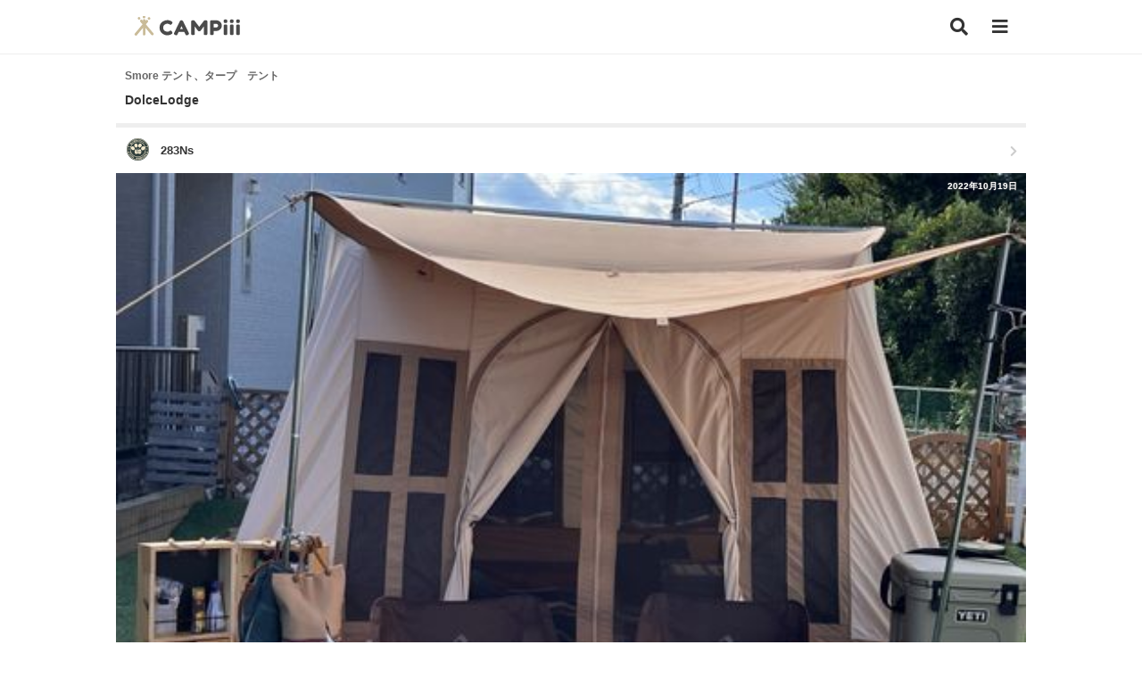

--- FILE ---
content_type: text/html; charset=UTF-8
request_url: https://campiii.com/item/18695
body_size: 8287
content:
<!DOCTYPE html>
<html lang="ja">
<head>
	
	<!-- Global site tag (gtag.js) - Google Analytics -->
	<script defer src="https://www.googletagmanager.com/gtag/js?id=UA-178037661-1"></script>
	<script>
	  window.dataLayer = window.dataLayer || [];
	  function gtag(){dataLayer.push(arguments);}
	  gtag('js', new Date());

	  gtag('config', 'UA-178037661-1');
	</script>
	<script data-ad-client="ca-pub-9696700877255557" defer src="https://pagead2.googlesyndication.com/pagead/js/adsbygoogle.js"></script>

	<script src="/assets/js/vendor/jquery-3.6.3.min.js"></script>
	<script defer src="/assets/js/vendor/jquery.autosize.js"></script>
	<script src="/assets/js/common.js"></script>
	<link rel="preload" href="/assets/css/vendor/fontawesome/webfonts/fa-solid-900.woff2" as="font" type="font/woff2" crossorigin>
	<link rel="preload" href="/assets/css/vendor/fontawesome/webfonts/fa-brands-400.woff2" as="font" type="font/woff2" crossorigin> 

	<meta charset="UTF-8">
	<title>Smore テント、タープ テント 283Nsさんのキャンプギア CAMPiii（キャンピー） -キャンプ専用SNS キャンプのすべてがここに集まる-</title>
	<meta name="description" content=" Smore テント、タープ テント 283Nsさんのキャンプギア CAMPiii（キャンピー） -キャンプ専用SNS キャンプのすべてがここに集まる-">
    <meta name="keywords" content="Smore,テント、タープ,テント">
    <meta property="og:title" content="Smore テント、タープ テント 283Nsさんのキャンプギア CAMPiii（キャンピー） -キャンプ専用SNS キャンプのすべてがここに集まる-">
    <meta property="og:description" content=" Smore テント、タープ テント 283Nsさんのキャンプギア CAMPiii（キャンピー） -キャンプ専用SNS キャンプのすべてがここに集まる-">
    <meta property="og:type" content="article">
    <meta property="og:url" content="https://campiii.com/item/18695">
    <meta property="og:site_name" content="CAMPiii（キャンピー） -キャンプ専用SNS キャンプのすべてがここに集まる-">
    <meta property="og:image" content="https://image.campiii.com/item/500/65bad19e0f93e8f675a74dd0c6324fb5.jpg">
    <meta property="og:image:alt" content="CAMPiii（キャンピー） -キャンプ専用SNS キャンプのすべてがここに集まる-">
    <meta property="fb:app_id" content="637189026945579" />
	<meta name="viewport" content="width=device-width,initial-scale=1">


	
	<link rel="stylesheet" href="/assets/css/vendor/fontawesome/css/all.min.css" media="print" onload="this.media='all'">
	<link rel="stylesheet" href="/assets/css/vendor/remixicon/remixicon.min.css" media="print" onload="this.media='all'">
	<link rel="stylesheet" href="/assets/css/style.min.css">

	<link rel="apple-touch-icon" href="/assets/img/apple-touch-icon.png">
</head>
<body>
			<header class="globalHeader">
			<div class="inner">
				<a href="/" class="globalHeader_logo"><h1><img src="/assets/img/logo.svg" alt="CAMPiii（キャンピー） -キャンプ専用SNS-" width="119" height="23"></h1></a>
				<a href="/search" class="btn_search" aria-label="検索"><i class="fas fa-search"></i></a>
				<button type="button" class="btn_sideMenu" aria-label="メニュー"><i class="fas fa-bars menu_icon"></i></button>
			</div>
		</header>
		<div class="side_menu_container">
		    <div class="side_menu_container_content">
		        <div class="side_menu_container_content_header">
		            <button type="button" class="side_menu_container_content_close" aria-label="メニューを閉じる"><i class="fas fa-times"></i></button>
		        </div>
		        		        <ul class="side_menu_container_content_entry">
		        	<li><a href="/entry" class="btn_side_entry">新規登録</a></li>
		        	<li><a href="/login" class="btn_side_login">ログイン</a></li>
		        </ul>
		        		        <ul class="side_menu_container_content_main">
		        			        	
		        	<li><p class="title">サポート</p></li>
		        	<li><button type="button" class="btn_share" aria-label="CAMPiiiを友達に教える">CAMPiiiを友達に教える</button></li>
		            <li><a href="/faq">よくある質問</a></li>
					<li><a href="/contact">ご要望・お問い合わせ</a></li>
		            <li><p class="title">サービスについて</p></li>
										<li><a href="/term">利用規約</a></li>
					<li><a href="/privacy">プライバシーポリシー</a></li>
					<li><a href="https://ampersandworks.co.jp" target="_blank">運営会社</a></li>
		        </ul>
				<div class="side_menu_container_content_sns">
					<p>CAMPiii公式SNS</p>
					<ul>
						<li><a href="https://www.facebook.com/campiii.official" target="_blank" aria-label="facebook"><i class="fab fa-facebook-square"></i></a></li>
						<li><a href="https://twitter.com/campiii_web" target="_blank" aria-label="twitter"><i class="fab fa-twitter-square"></i></a></li>
						<li><a href="https://www.instagram.com/campiii_official/" target="_blank" aria-label="instagram"><i class="fab fa-instagram"></i></a></li>
					</ul>
				</div>
				<div class="side_menu_container_content_app">
					<p>CAMPiii公式アプリ</p>
					<ul>
						<li><a href="https://apps.apple.com/jp/app/campiii-%E3%82%AD%E3%83%A3%E3%83%B3%E3%83%94%E3%83%BC/id1550568208" target="_blank"><img src="/assets/img/mail/app_badge_apple.png" alt="CAMPiii（キャンピー）公式iOSアプリ"></a></li>
		                <li><a href="https://play.google.com/store/apps/details?id=campiii.campiii_app" target="_blank"><img src="/assets/img/mail/app_badge_google.png" alt="CAMPiii（キャンピー）公式Androidアプリ"></a></li>
					</ul>
				</div>
						    </div>
		</div>
			
		<main >
			<div class="inner">
<section class="s_item_detail">
	<article>
		<h2>
            <p class="category">Smore テント、タープ　テント</p>
            <p class="item">DolceLodge</p>        </h2>
        <a href="/u/34111" class="user">
            <div class="profile">
                <p class="icon"><i class="c_user_icon_xs" style="background-image: url('https://image.campiii.com/profile/50/e470781eb7e14ad1e1fc5096eb478dad.png');"></i></p>
                <p class="name">283Ns</p>
            </div>
            <i class="fas fa-chevron-right list_icon"></i>
        </a>
		<div class="mainVisual">
			<img src="https://image.campiii.com/item/500/65bad19e0f93e8f675a74dd0c6324fb5.jpg" alt="Smore テント、タープ テント 283Nsさんのキャンプギア CAMPiii（キャンピー） -キャンプ専用SNS キャンプのすべてがここに集まる-">
            <p class="mainVisual_postTime">2022年10月19日</p>
			<div class="mainVisual_info">
                <ul class="mainVisual_status">
                    <li><i class="fas fa-heart"></i><span class="main_like_count">33</span></li>
                    <li><i class="fas fa-comment-alt"></i><span>2</span></li>
                </ul>
            </div>
		</div>
		<div class="action">
			<ul>
                    				    				<li><button type="button" class="btn_like "><i class="fas fa-heart"></i></button></li>
                    <li class="like_users">
                        <ul>
                                                            <li><i class="c_user_icon_xxs" style="background-image: url('https://image.campiii.com/profile/50/003556711e56b778c55382f886cbf923.jpg');"></i></li>
                                                            <li><i class="c_user_icon_xxs" style="background-image: url('https://image.campiii.com/profile/50/93b99a17ad38f73c74f20511af2f76d7.jpg');"></i></li>
                                                            <li><i class="c_user_icon_xxs" style="background-image: url('https://image.campiii.com/profile/50/3143944d20fbf0a47bd552d0ef002ffd.jpg');"></i></li>
                                                    </ul>
                    </li>
                    <li><span class="like_count">33</span></li>
                			</ul>
		</div>
        <div class="article">
                                        <h3>寝床</h3>
                                    <div class="visual">
                <img src="https://image.campiii.com/item/500/bb2af837521e9b3f727583aa757b194e.jpg" alt="Smore テント、タープ テント 283Nsさんのキャンプギア CAMPiii（キャンピー） -キャンプ専用SNS キャンプのすべてがここに集まる-">
            </div>
                                    <p class="description">
                テントを干してたら無性に設営したくなった
            </p>
                                                    <h3>室内リビング</h3>
                                    <div class="visual">
                <img src="https://image.campiii.com/item/500/efaa0def8f6e23d9796a1eb89c9e91a0.jpg" alt="Smore テント、タープ テント 283Nsさんのキャンプギア CAMPiii（キャンピー） -キャンプ専用SNS キャンプのすべてがここに集まる-">
            </div>
                                                                <h3>入り口向きリビング</h3>
                                    <div class="visual">
                <img src="https://image.campiii.com/item/500/09a65f6d40055e586a1ffe5240d785d3.jpg" alt="Smore テント、タープ テント 283Nsさんのキャンプギア CAMPiii（キャンピー） -キャンプ専用SNS キャンプのすべてがここに集まる-">
            </div>
                                    <p class="description">
                チャイハネ中心で、皆さんの意見を参考にしながら荷物軽量化しました<br />
<br />
ありがとうございます
            </p>
                                </div>
	</article>
    <article>

    </article>
        <div class="sns">
        <p>このキャンプギアをシェアする</p>
        <ul>
            <li><a href="http://www.facebook.com/sharer.php?u=https://campiii.com/item/18695" onclick="window.open(this.href,'FaceBookWindow','width=650,height=450,menubar=no,toolbar=no,scrollbars=yes');return false;" title="Facebookでシェア" class="btn_sns_facebook"><i class="fab fa-facebook-square"></i></a></li>
            <li><a href="http://twitter.com/share?text=Smore テント、タープ テント 283Nsさんのキャンプギア CAMPiii（キャンピー） -キャンプ専用SNS キャンプのすべてがここに集まる-&url=https://campiii.com/item/18695" onclick="window.open(this.href, 'TwitterWindow', 'width=650, height=450, menubar=no, toolbar=no, scrollbars=yes'); return false;" title="ツイートする" class="btn_sns_twitter"><i class="fab fa-twitter-square"></i></a></li>
            <li><a href="http://line.me/R/msg/text/?Smore テント、タープ テント 283Nsさんのキャンプギア CAMPiii（キャンピー） -キャンプ専用SNS キャンプのすべてがここに集まる- https://campiii.com/item/18695" title="LINEで送る" class="btn_sns_line"><i class="fab fa-line"></i></a></li>
        </ul>
    </div>
    <div class="comment">
                                                        <div class="card_comment">
    <div class="card_comment_icon">
        <i class="c_user_icon_xs" style="background-image: url('https://image.campiii.com/profile/50/b231438bd86bab66ec3eafca4e2da4ca.jpg');"></i>
    </div>
    <div class="card_comment_content">
        <div class="card_comment_content_profile">
            <p>Jimko☆<span>2022年10月19日</span></p>
        </div>
        <p class="card_comment_content_comment">
            チャイハネかわいいですよね🤩<br />
このテントに合ってます👍✨✨
        </p>
        <p class="readmore">続きを読む</p>
        <button type="button" class="reply" data-name="Jimko☆" data-comment-id="2654" data-reply-user-id="17016">
            返信する
        </button>
    </div>
</div>
<div class="card_commentReplyButton">1件の返信を見る</div>
<div class="card_commentReplyWrap">
<div class="card_commentReply">
    <div class="card_comment_icon">
        <i class="c_user_icon_xs" style="background-image: url('https://image.campiii.com/profile/50/e470781eb7e14ad1e1fc5096eb478dad.png');"></i>
    </div>
    <div class="card_comment_content">
        <div class="card_comment_content_profile">
            <p>283Ns<span>2022年10月19日</span></p>
        </div>
        <p class="card_comment_content_comment">
            <span class="mention">@Jimko☆</span> さん<br />
<br />
参考にさせていただきました！<br />
チャイハネいいですよねーほんとかわいいです笑笑<br />
ペンドルトンも可愛いですけどね🤭
        </p>
        <p class="readmore">続きを読む</p>
        <button type="button" class="reply" data-name="283Ns" data-comment-id="2654" data-reply-user-id="34111">
            返信する
        </button>
    </div>
</div>
</div>
                                                        <div class="comment_area">
            <div class="comment_area_input">
                <div class="comment_area_input_textarea">
                    <textarea rows="1" placeholder="コメントする" style="padding: 0;"></textarea>
                </div>
                <div class="comment_area_input_action">
                    <button class="btn_send_comment">投稿</button>
                </div>
            </div>
        </div>
    </div>
    <div class="postUser" style="border-top: 0;">
        <h3>投稿したキャンパー</h3>
        <a href="/u/34111" class="postUser_background" style="background-image: url('https://image.campiii.com/background/500/365e40f6942b2cfdba41d84683a2c0b8.jpg');">
        </a>
        <a href="/u/34111" class="postUser_icon">
            <i class="c_user_icon" style="background-image: url('https://image.campiii.com/profile/500/e470781eb7e14ad1e1fc5096eb478dad.png');"></i>
        </a>
        <p class="name">283Ns</p>
        <p class="action">
                <button class="btn_follow ">
                                        フォローする
                                    </button>
        </p>
    </div>
    <div class="sns">
        <p>このキャンプギアをシェアする</p>
        <ul>
            <li><a href="http://www.facebook.com/sharer.php?u=https://campiii.com/item/18695" onclick="window.open(this.href,'FaceBookWindow','width=650,height=450,menubar=no,toolbar=no,scrollbars=yes');return false;" title="Facebookでシェア" class="btn_sns_facebook"><i class="fab fa-facebook-square"></i></a></li>
            <li><a href="http://twitter.com/share?text=Smore テント、タープ テント 283Nsさんのキャンプギア CAMPiii（キャンピー） -キャンプ専用SNS キャンプのすべてがここに集まる-&url=https://campiii.com/item/18695" onclick="window.open(this.href, 'TwitterWindow', 'width=650, height=450, menubar=no, toolbar=no, scrollbars=yes'); return false;" title="ツイートする" class="btn_sns_twitter"><i class="fab fa-twitter-square"></i></a></li>
            <li><a href="http://line.me/R/msg/text/?Smore テント、タープ テント 283Nsさんのキャンプギア CAMPiii（キャンピー） -キャンプ専用SNS キャンプのすべてがここに集まる- https://campiii.com/item/18695" title="LINEで送る" class="btn_sns_line"><i class="fab fa-line"></i></a></li>
        </ul>
    </div>
</section>
</div>

<div style="text-align: center;">
<script async src="https://pagead2.googlesyndication.com/pagead/js/adsbygoogle.js"></script>
<!-- campiii_アイテム -->
<ins class="adsbygoogle"
     style="display:block"
     data-ad-client="ca-pub-9696700877255557"
     data-ad-slot="3133389676"
     data-ad-format="auto"
     data-full-width-responsive="true"></ins>
<script>
     (adsbygoogle = window.adsbygoogle || []).push({});
</script>
</div>

<div class="bg">
<div class="inner">
    <h2 class="topTitle"><label>283Nsさんの他のキャンプギア</label></h2>
    <section class="s_search_item">
        <div class="grid">
                        <a href="/item/28788" class="card_item">
	<p class="category">ラック</p>
	<div class="icon">
		<figure><img src="https://image.campiii.com/item/200/0881f579e417f948493f94c12132d5ea.jpg" alt="CAMPiii（キャンピー） 283Nsさんのキャンプギア ラック 東京クラフト"></figure>
		<p class="brand"><label>東京クラフト</label></p>
	</div>
	<span class="card_item_status">
		<ul>
			<li><i class="fas fa-heart"></i><span>22</span></li>
			<li><i class="fas fa-comment-alt"></i><span>2</span></li>
		</ul>
	</span>
	<p class="card_item_photoCount"><i class="fas fa-camera"></i>5</p>

</a>                        <a href="/item/27923" class="card_item">
	<p class="category">陣幕</p>
	<div class="icon">
		<figure><img src="https://image.campiii.com/item/200/585ecd52d5963ab9cf700ea7e1962746.jpg" alt="CAMPiii（キャンピー） 283Nsさんのキャンプギア その他 AND MYSELF "></figure>
		<p class="brand"><label>AND MYSELF </label></p>
	</div>
	<span class="card_item_status">
		<ul>
			<li><i class="fas fa-heart"></i><span>24</span></li>
			<li><i class="fas fa-comment-alt"></i><span>7</span></li>
		</ul>
	</span>
	<p class="card_item_photoCount"><i class="fas fa-camera"></i>4</p>

</a>                        <a href="/item/27922" class="card_item">
	<p class="category">テント</p>
	<div class="icon">
		<figure><img src="https://image.campiii.com/item/200/cac8c27b88eddccc215d53cb7835401b.jpg" alt="CAMPiii（キャンピー） 283Nsさんのキャンプギア テント SABBATICAL"></figure>
		<p class="brand"><label>SABBATICAL</label></p>
	</div>
	<span class="card_item_status">
		<ul>
			<li><i class="fas fa-heart"></i><span>26</span></li>
			<li><i class="fas fa-comment-alt"></i><span>5</span></li>
		</ul>
	</span>
	<p class="card_item_photoCount"><i class="fas fa-camera"></i>5</p>

</a>                        <a href="/item/27714" class="card_item">
	<p class="category">飯盒</p>
	<div class="icon">
		<figure><img src="https://image.campiii.com/item/200/0f0028b5ea8918e707db87ad39eb8841.jpg" alt="CAMPiii（キャンピー） 283Nsさんのキャンプギア その他 Muraco"></figure>
		<p class="brand"><label>Muraco</label></p>
	</div>
	<span class="card_item_status">
		<ul>
			<li><i class="fas fa-heart"></i><span>20</span></li>
			<li><i class="fas fa-comment-alt"></i><span>4</span></li>
		</ul>
	</span>
	<p class="card_item_photoCount"><i class="fas fa-camera"></i>2</p>

</a>                        <a href="/item/27713" class="card_item">
	<p class="category">ウッドディフィーザー</p>
	<div class="icon">
		<figure><img src="https://image.campiii.com/item/200/b6dff376aab25957f979f0072abaeab1.jpg" alt="CAMPiii（キャンピー） 283Nsさんのキャンプギア その他 @aroma"></figure>
		<p class="brand"><label>@aroma</label></p>
	</div>
	<span class="card_item_status">
		<ul>
			<li><i class="fas fa-heart"></i><span>23</span></li>
			<li><i class="fas fa-comment-alt"></i><span>2</span></li>
		</ul>
	</span>
	<p class="card_item_photoCount"><i class="fas fa-camera"></i>2</p>

</a>                        <a href="/item/27657" class="card_item">
	<p class="category">コップ</p>
	<div class="icon">
		<figure><img src="https://image.campiii.com/item/200/8bdf5a1cc0fd509453ac3c4b28a2c28b.jpg" alt="CAMPiii（キャンピー） 283Nsさんのキャンプギア コップ camphills"></figure>
		<p class="brand"><label>camphills</label></p>
	</div>
	<span class="card_item_status">
		<ul>
			<li><i class="fas fa-heart"></i><span>17</span></li>
			<li><i class="fas fa-comment-alt"></i><span>0</span></li>
		</ul>
	</span>
	<p class="card_item_photoCount"><i class="fas fa-camera"></i>2</p>

</a>                        <a href="/item/27656" class="card_item">
	<p class="category">バーナー</p>
	<div class="icon">
		<figure><img src="https://image.campiii.com/item/200/50c827f2488ac3f661d1c3b349aad4c7.jpg" alt="CAMPiii（キャンピー） 283Nsさんのキャンプギア バーナー カーリ"></figure>
		<p class="brand"><label>カーリ</label></p>
	</div>
	<span class="card_item_status">
		<ul>
			<li><i class="fas fa-heart"></i><span>17</span></li>
			<li><i class="fas fa-comment-alt"></i><span>2</span></li>
		</ul>
	</span>
	<p class="card_item_photoCount"><i class="fas fa-camera"></i>2</p>

</a>                        <a href="/item/26839" class="card_item">
	<p class="category">鍋</p>
	<div class="icon">
		<figure><img src="https://image.campiii.com/item/200/67b94c69f7a78f71d5d06f1505c6256b.jpg" alt="CAMPiii（キャンピー） 283Nsさんのキャンプギア 鍋 松尾ジンギスカン鍋"></figure>
		<p class="brand"><label>松尾ジンギスカン鍋</label></p>
	</div>
	<span class="card_item_status">
		<ul>
			<li><i class="fas fa-heart"></i><span>24</span></li>
			<li><i class="fas fa-comment-alt"></i><span>9</span></li>
		</ul>
	</span>
	<p class="card_item_photoCount"><i class="fas fa-camera"></i>2</p>

</a>                        <a href="/item/26482" class="card_item">
	<p class="category">焚火台</p>
	<div class="icon">
		<figure><img src="https://image.campiii.com/item/200/5e67fac0e7973d22b3b589c9940ff03b.jpg" alt="CAMPiii（キャンピー） 283Nsさんのキャンプギア 焚火台 TokyoCraft"></figure>
		<p class="brand"><label>TokyoCraft</label></p>
	</div>
	<span class="card_item_status">
		<ul>
			<li><i class="fas fa-heart"></i><span>22</span></li>
			<li><i class="fas fa-comment-alt"></i><span>2</span></li>
		</ul>
	</span>
	<p class="card_item_photoCount"><i class="fas fa-camera"></i>2</p>

</a>                    </div>
    </section>
    <div class="more">
        <a href="/u/34111?t=item" class="btn_more">もっとみる</a>
    </div>
    
<div style="text-align: center;">
<script async src="https://pagead2.googlesyndication.com/pagead/js/adsbygoogle.js"></script>
<!-- campiii_アイテム -->
<ins class="adsbygoogle"
     style="display:block"
     data-ad-client="ca-pub-9696700877255557"
     data-ad-slot="3133389676"
     data-ad-format="auto"
     data-full-width-responsive="true"></ins>
<script>
     (adsbygoogle = window.adsbygoogle || []).push({});
</script>
</div>

    <h2 class="topTitle"><label>他のテント</label></h2>
    <section class="s_search_item">
        <div class="grid">
                        <a href="/item/33295" class="card_item">
	<p class="category">テント</p>
	<div class="icon">
		<figure><img src="https://image.campiii.com/item/200/ca974052eea5acec2e6bb300d966299f.jpg" alt="CAMPiii（キャンピー） voxy1220さんのキャンプギア テント VASTLAND"></figure>
		<p class="brand"><label>VASTLAND</label></p>
	</div>
	<span class="card_item_status">
		<ul>
			<li><i class="fas fa-heart"></i><span>0</span></li>
			<li><i class="fas fa-comment-alt"></i><span>0</span></li>
		</ul>
	</span>
	<p class="card_item_photoCount"><i class="fas fa-camera"></i>2</p>

</a>                        <a href="/item/33287" class="card_item">
	<p class="category">テント</p>
	<div class="icon">
		<figure><img src="https://image.campiii.com/item/200/85037e20b9a9c503760d1c205faddb68.jpg" alt="CAMPiii（キャンピー） おじキャン△さんのキャンプギア テント Naturehike"></figure>
		<p class="brand"><label>Naturehike</label></p>
	</div>
	<span class="card_item_status">
		<ul>
			<li><i class="fas fa-heart"></i><span>11</span></li>
			<li><i class="fas fa-comment-alt"></i><span>0</span></li>
		</ul>
	</span>
	<p class="card_item_photoCount"><i class="fas fa-camera"></i>9</p>

</a>                        <a href="/item/33286" class="card_item">
	<p class="category">テント</p>
	<div class="icon">
		<figure><img src="https://image.campiii.com/item/200/b1dfa7473c98a618dc4e6f202830d366.jpg" alt="CAMPiii（キャンピー） こぺキャン△さんのキャンプギア テント Coleman"></figure>
		<p class="brand"><label>Coleman</label></p>
	</div>
	<span class="card_item_status">
		<ul>
			<li><i class="fas fa-heart"></i><span>4</span></li>
			<li><i class="fas fa-comment-alt"></i><span>0</span></li>
		</ul>
	</span>
	<p class="card_item_photoCount"><i class="fas fa-camera"></i>3</p>

</a>                        <a href="/item/33270" class="card_item">
	<p class="category">テント</p>
	<div class="icon">
		<figure><img src="https://image.campiii.com/item/200/ee5843ca43a519f39022f54c60ea7042.jpg" alt="CAMPiii（キャンピー） ちゃむ！さんのキャンプギア テント DUCKNOT(ダックノット)"></figure>
		<p class="brand"><label>DUCKNOT(ダックノット)</label></p>
	</div>
	<span class="card_item_status">
		<ul>
			<li><i class="fas fa-heart"></i><span>5</span></li>
			<li><i class="fas fa-comment-alt"></i><span>0</span></li>
		</ul>
	</span>
	<p class="card_item_photoCount"><i class="fas fa-camera"></i>4</p>

</a>                        <a href="/item/33244" class="card_item">
	<p class="category">テント</p>
	<div class="icon">
		<figure><img src="https://image.campiii.com/item/200/8410e79fd809af87a4940eb91db382e9.jpg" alt="CAMPiii（キャンピー） はすさんのキャンプギア テント タラスブルバ"></figure>
		<p class="brand"><label>タラスブルバ</label></p>
	</div>
	<span class="card_item_status">
		<ul>
			<li><i class="fas fa-heart"></i><span>7</span></li>
			<li><i class="fas fa-comment-alt"></i><span>0</span></li>
		</ul>
	</span>
	<p class="card_item_photoCount"><i class="fas fa-camera"></i>1</p>

</a>                        <a href="/item/33243" class="card_item">
	<p class="category">テント</p>
	<div class="icon">
		<figure><img src="https://image.campiii.com/item/200/b943a2e1b58a5b0fc25075d6c4897038.jpg" alt="CAMPiii（キャンピー） はすさんのキャンプギア テント ホールアース"></figure>
		<p class="brand"><label>ホールアース</label></p>
	</div>
	<span class="card_item_status">
		<ul>
			<li><i class="fas fa-heart"></i><span>5</span></li>
			<li><i class="fas fa-comment-alt"></i><span>0</span></li>
		</ul>
	</span>
	<p class="card_item_photoCount"><i class="fas fa-camera"></i>1</p>

</a>                        <a href="/item/33241" class="card_item">
	<p class="category">テント</p>
	<div class="icon">
		<figure><img src="https://image.campiii.com/item/200/72c16fee2b29a13a27da24b2b6a28303.jpg" alt="CAMPiii（キャンピー） はすさんのキャンプギア テント Tokyo craft"></figure>
		<p class="brand"><label>Tokyo craft</label></p>
	</div>
	<span class="card_item_status">
		<ul>
			<li><i class="fas fa-heart"></i><span>8</span></li>
			<li><i class="fas fa-comment-alt"></i><span>0</span></li>
		</ul>
	</span>
	<p class="card_item_photoCount"><i class="fas fa-camera"></i>2</p>

</a>                        <a href="/item/33237" class="card_item">
	<p class="category">テント</p>
	<div class="icon">
		<figure><img src="https://image.campiii.com/item/200/dd47ca0bedcf7a6309796b83f017cbca.jpg" alt="CAMPiii（キャンピー） 好々爺🇯🇵さんのキャンプギア テント Naturehike"></figure>
		<p class="brand"><label>Naturehike</label></p>
	</div>
	<span class="card_item_status">
		<ul>
			<li><i class="fas fa-heart"></i><span>9</span></li>
			<li><i class="fas fa-comment-alt"></i><span>0</span></li>
		</ul>
	</span>
	<p class="card_item_photoCount"><i class="fas fa-camera"></i>4</p>

</a>                        <a href="/item/33228" class="card_item">
	<p class="category">テント</p>
	<div class="icon">
		<figure><img src="https://image.campiii.com/item/200/06e2cf5b68b6a812fa03ff9b118cfb5f.jpg" alt="CAMPiii（キャンピー） ちゃむ！さんのキャンプギア テント OneTigris(ワンティグリス)"></figure>
		<p class="brand"><label>OneTigris(ワンティグリス)</label></p>
	</div>
	<span class="card_item_status">
		<ul>
			<li><i class="fas fa-heart"></i><span>5</span></li>
			<li><i class="fas fa-comment-alt"></i><span>0</span></li>
		</ul>
	</span>
	<p class="card_item_photoCount"><i class="fas fa-camera"></i>2</p>

</a>                    </div>
    </section>
    <div class="more">
        <a href="/search?t=i&amp;category=1001" class="btn_more">もっとみる</a>
    </div>
    
<div style="text-align: center;">
<script async src="https://pagead2.googlesyndication.com/pagead/js/adsbygoogle.js"></script>
<!-- campiii_アイテム -->
<ins class="adsbygoogle"
     style="display:block"
     data-ad-client="ca-pub-9696700877255557"
     data-ad-slot="3133389676"
     data-ad-format="auto"
     data-full-width-responsive="true"></ins>
<script>
     (adsbygoogle = window.adsbygoogle || []).push({});
</script>
</div>

</div>
</div>
<div class="modal_s js-modal-dialog-delete">
	<dvi class="modal_s_wrap">
		<div class="modal_dialog">
			<div class="modal_dialog_main">
				本当に削除してもよろしいですか？
			</div>
			<div class="modal_dialog_footer">
				<ul>
					<li><button class="btn_cansel">キャンセル</button></li>
					<li><button class="btn_submit">削除する</button></li>
				</ul>
			</div>
		</div>
	</dvi>
</div>
<script>
	$(function(){
		$('.js-modal-dialog-delete .btn_cansel').click(function(){
			overlayHide('.js-modal-dialog-delete');
		})
	})
</script><script>
	$(function(){
		var login = false;
        $('.card_comment_content_comment').each(function(index, element){
            var textHeight = $(element).height();
            var lineHeight = parseFloat($(element).css('line-height'));
            var lineNum = 4;
            var textNewHeight = lineHeight * lineNum;

            if (textHeight > textNewHeight) {
                $(element).css({
                    'height': textNewHeight,
                    'overflow':'hidden'
                });
                $(element).next('.readmore').data('textHeight', textHeight);
                $(element).next('.readmore').show();
            }
        });
        $('.card_comment_content .readmore').click(function() {
            $(this).hide();
            var textHeight = $(this).data('textHeight')
            $(this).prev('.card_comment_content_comment').css({
                'height': textHeight,
                'overflow': 'visible'
            });
            return false;
        });
        $('.comment_area_input_textarea textarea').height(20);
        $('.comment_area_input_textarea textarea').on('input', function(evt) {
            var min_height = 20;
            $(evt.target).height(min_height);
            $(evt.target).height(evt.target.scrollHeight);
            count = $(this).val().trim().length;
            if(count > 0){
                $('.comment_area_input_action .btn_send_comment').addClass('active');
            }else{
                $('.comment_area_input_action .btn_send_comment').removeClass('active')
            }
        });
        $('.s_item_detail .btn_delete').click(function(){
            overlayShow('.js-modal-dialog-delete');
        })
        $('.js-modal-dialog-delete .btn_submit').click(function(){
            $.ajax({
                url: '/api/item/delete',
                type:'PUT',
                data: {
                    'item_id': 18695,
                }
            // Ajaxリクエストが成功した時発動
            }).done(function(data) {
                window.location.href = '/u/34111?t=item';
            }).fail(function(data){
                console.log('fail');
            });
        })
        $('.btn_follow').click(function(){
            if(!login){
                notLogin();
                return;
            }
            var url = '/api/user/follow'
            if($(this).hasClass('followed')){
                url = '/api/user/unfollow';
                $(this).removeClass('followed');
                $(this).text('フォローする');
            }else{
                $(this).addClass('followed');
                $(this).text('フォロー中');
            }

            $.ajax({
                url: url,
                type:'PUT',
                data: {
                    'user_id': 34111,
                }
            }).done(function(data) {
                console.log('done');
            }).fail(function(data){
                console.log('fail');
            });
        })
        $(document).on('click', '.btn_like', function(){
            if(!login){
            	notLogin();
                return;
            }
            var el_button = $(this);
            // var el_img = $(this).children('img');
            var el_count = $('.like_count');
            console.log(el_count);
            var count = parseInt(el_count.text());
            console.log(count);

            var url = '/api/item/like'
            if(el_button.hasClass('on')){
                url = '/api/item/unlike';
            }

            if(el_button.hasClass('on')){
                el_button.removeClass('on');
                var c = count - 1;
                el_count.text(c);
                $('.main_like_count').text(c);
                // el_img.attr('src', '/assets/img/heart.svg');
            }else{
                el_button.addClass('on');
                var c = count + 1;
                el_count.text(c);
                $('.main_like_count').text(c);
                // el_img.attr('src', '/assets/img/heart_on.svg');
            }

            $.ajax({
                url: url,
                type:'PUT',
                data: {
                    'item_id': 18695,
                }
            // Ajaxリクエストが成功した時発動
            }).done(function(data) {
            }).fail(function(data){
                console.log('fail');
            });
        })
        $(document).on('click', '.btn_favorite', function(){
            if(!login){
            	notLogin();
                return;
            }
            var el_button = $(this);
            // var el_count = $('.card_camp_background_status span');
            // var count = parseInt(el_count.text());

            var url = '/api/item/favorite'
            if(el_button.hasClass('on')){
                url = '/api/item/unfavorite';
            }

            $.ajax({
                url: url,
                type:'PUT',
                data: {
                    'item_id': 18695,
                }
            // Ajaxリクエストが成功した時発動
            }).done(function(data) {
                if(el_button.hasClass('on')){
                    el_button.removeClass('on');
                    // el_count.text(count - 1);
                }else{
                    el_button.addClass('on');
                    // el_count.text(count + 1);
                }
            }).fail(function(data){
                console.log('fail');
            });
        })
        $(document).on('click', '.comment_area_input_action .btn_send_comment', function(){
            if(!$(this).hasClass('active')){
                return;
            }

            if(!login){
                notLogin();
                return;
            }

            var url = '/api/item/comment';

            $.ajax({
                url: url,
                type:'POST',
                data: {
                    'item_id': 18695,
                    'comment': $('.comment_area_input_textarea textarea').val()
                }
            // Ajaxリクエストが成功した時発動
            }).done(function(data) {
                location.reload();
            }).fail(function(data){
                console.log('fail');
            });
        })
	})
</script>
		</main>
				<div class="entryAppeal">
			<img src="/assets/img/logo_squea.svg" alt="CAMPiii（キャンピー） -キャンプ専用SNS キャンプのすべてがここに集まる-" width="80" height="92">
			<a href="/entry" class="btn_login">無料登録する</a>
		</div>
						<div class="appArea">
			<img src="/assets/img/app.png" class="appArea_mainVisual" alt="CAMPiii（キャンピー）公式アプリ -キャンプ専用SNS キャンプのすべてがここに集まる-" width="600" height="466">
			<ul>
				<li><a href="https://apps.apple.com/jp/app/campiii-%E3%82%AD%E3%83%A3%E3%83%B3%E3%83%94%E3%83%BC/id1550568208" target="_blank" aria-label="CAMPiii（キャンピー）公式アプリ AppStore"><img src="/assets/img/mail/app_badge_apple.png" alt="CAMPiii（キャンピー）iOSアプリ" width="150" height="45"></a></li>
                <li><a href="https://play.google.com/store/apps/details?id=campiii.campiii_app" target="_blank" aria-label="CAMPiii（キャンピー）公式アプリ PlayStore"><img src="/assets/img/mail/app_badge_google.png" alt="CAMPiii（キャンピー）Androidアプリ" width="150" height="45"></a></li>
			</ul>
		</div>
		<footer class="globalFooter">
			<div class="sns">
				<p>CAMPiii（キャンピー）公式SNS</p>
				<ul>
					<li><a href="https://www.facebook.com/campiii.official" target="_blank" aria-label="CAMPiii（キャンピー）公式SNS facebook"><i class="fab fa-facebook-square"></i></a></li>
					<li><a href="https://twitter.com/campiii_web" target="_blank" aria-label="CAMPiii（キャンピー）公式SNS twitter"><i class="fab fa-twitter-square"></i></a></li>
					<li><a href="https://www.instagram.com/campiii_official/" target="_blank" aria-label="CAMPiii（キャンピー）公式SNS instagram"><i class="fab fa-instagram"></i></a></li>
				</ul>
			</div>
			<div class="inner">
			<nav>
				<ul>
					<li><a href="/term">利用規約</a></li>
					<li><a href="/privacy">プライバシーポリシー</a></li>
					<li><a href="/faq">よくある質問</a></li>
					<li><a href="/contact">お問い合わせ</a></li>
					<li><a href="https://ampersandworks.co.jp" target="_blank">運営会社</a></li>
				</ul>
			</nav>
			<p class="copy">&copy; CAMPiii</p>
			</div>
		</footer>
						<div class="modal_s js-modal-login">
	<dvi class="modal_s_wrap">
		<div class="modal_notlogin">
			<div class="modal_notlogin_header">
				<button class="btn_close"><i class="fas fa-times"></i></button>
			</div>
			<div class="modal_notlogin_main">
				<div class="visual">
					<img src="/assets/img/logo_squea.svg">
				</div>
				<p class="content">
					ログインが必要です<br>
					会員でない方は会員登録をお願いします
				</p>
			</div>
			<div class="modal_notlogin_footer">
				<ul>
					<li><a href="/login" class="btn_submit">ログイン</a></li>
					<li><a href="/entry" class="btn_submit">会員登録</a></li>
				</ul>
			</div>
		</div>
	</dvi>
</div>			</body>
</html>

--- FILE ---
content_type: text/html; charset=utf-8
request_url: https://www.google.com/recaptcha/api2/aframe
body_size: 268
content:
<!DOCTYPE HTML><html><head><meta http-equiv="content-type" content="text/html; charset=UTF-8"></head><body><script nonce="ORjOMRIo_UzqutZMizx3cw">/** Anti-fraud and anti-abuse applications only. See google.com/recaptcha */ try{var clients={'sodar':'https://pagead2.googlesyndication.com/pagead/sodar?'};window.addEventListener("message",function(a){try{if(a.source===window.parent){var b=JSON.parse(a.data);var c=clients[b['id']];if(c){var d=document.createElement('img');d.src=c+b['params']+'&rc='+(localStorage.getItem("rc::a")?sessionStorage.getItem("rc::b"):"");window.document.body.appendChild(d);sessionStorage.setItem("rc::e",parseInt(sessionStorage.getItem("rc::e")||0)+1);localStorage.setItem("rc::h",'1769273234242');}}}catch(b){}});window.parent.postMessage("_grecaptcha_ready", "*");}catch(b){}</script></body></html>